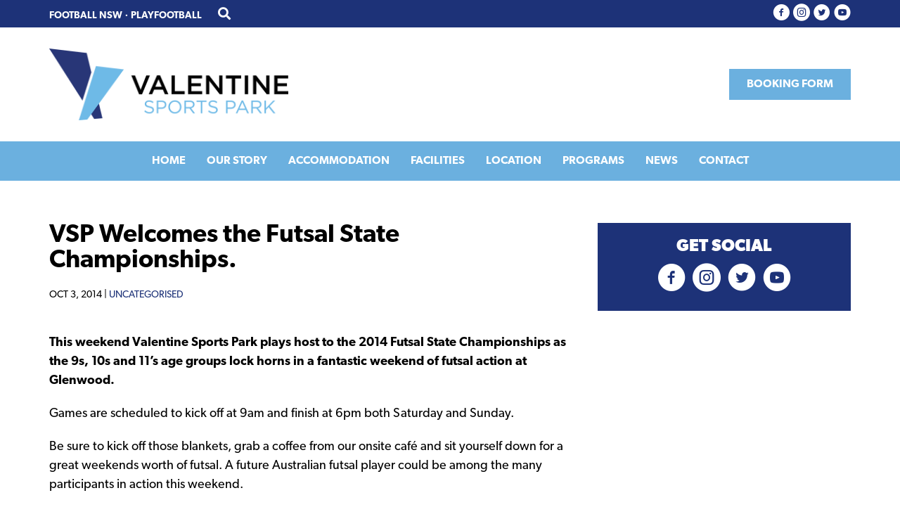

--- FILE ---
content_type: text/html; charset=UTF-8
request_url: https://valentinesportspark.com.au/2014/10/03/vsp-welcomes-futsal-state-championships/
body_size: 14336
content:
<!DOCTYPE html><html lang="en-US"><head > <script type="text/javascript">
/* <![CDATA[ */
var gform;gform||(document.addEventListener("gform_main_scripts_loaded",function(){gform.scriptsLoaded=!0}),document.addEventListener("gform/theme/scripts_loaded",function(){gform.themeScriptsLoaded=!0}),window.addEventListener("DOMContentLoaded",function(){gform.domLoaded=!0}),gform={domLoaded:!1,scriptsLoaded:!1,themeScriptsLoaded:!1,isFormEditor:()=>"function"==typeof InitializeEditor,callIfLoaded:function(o){return!(!gform.domLoaded||!gform.scriptsLoaded||!gform.themeScriptsLoaded&&!gform.isFormEditor()||(gform.isFormEditor()&&console.warn("The use of gform.initializeOnLoaded() is deprecated in the form editor context and will be removed in Gravity Forms 3.1."),o(),0))},initializeOnLoaded:function(o){gform.callIfLoaded(o)||(document.addEventListener("gform_main_scripts_loaded",()=>{gform.scriptsLoaded=!0,gform.callIfLoaded(o)}),document.addEventListener("gform/theme/scripts_loaded",()=>{gform.themeScriptsLoaded=!0,gform.callIfLoaded(o)}),window.addEventListener("DOMContentLoaded",()=>{gform.domLoaded=!0,gform.callIfLoaded(o)}))},hooks:{action:{},filter:{}},addAction:function(o,r,e,t){gform.addHook("action",o,r,e,t)},addFilter:function(o,r,e,t){gform.addHook("filter",o,r,e,t)},doAction:function(o){gform.doHook("action",o,arguments)},applyFilters:function(o){return gform.doHook("filter",o,arguments)},removeAction:function(o,r){gform.removeHook("action",o,r)},removeFilter:function(o,r,e){gform.removeHook("filter",o,r,e)},addHook:function(o,r,e,t,n){null==gform.hooks[o][r]&&(gform.hooks[o][r]=[]);var d=gform.hooks[o][r];null==n&&(n=r+"_"+d.length),gform.hooks[o][r].push({tag:n,callable:e,priority:t=null==t?10:t})},doHook:function(r,o,e){var t;if(e=Array.prototype.slice.call(e,1),null!=gform.hooks[r][o]&&((o=gform.hooks[r][o]).sort(function(o,r){return o.priority-r.priority}),o.forEach(function(o){"function"!=typeof(t=o.callable)&&(t=window[t]),"action"==r?t.apply(null,e):e[0]=t.apply(null,e)})),"filter"==r)return e[0]},removeHook:function(o,r,t,n){var e;null!=gform.hooks[o][r]&&(e=(e=gform.hooks[o][r]).filter(function(o,r,e){return!!(null!=n&&n!=o.tag||null!=t&&t!=o.priority)}),gform.hooks[o][r]=e)}});
/* ]]> */
</script>
<meta charset="UTF-8" /><meta name="viewport" content="width=device-width, initial-scale=1" /><meta name='robots' content='index, follow, max-image-preview:large, max-snippet:-1, max-video-preview:-1' /><link rel="stylesheet" href="https://use.typekit.net/txq5wlb.css"><link media="all" href="https://valentinesportspark.com.au/wp-content/cache/autoptimize/26/css/autoptimize_022ba6ba65dc8616f402598e075482aa.css" rel="stylesheet"><title>VSP Welcomes the Futsal State Championships. - Valentine Sports Park</title><link rel="canonical" href="https://valentinesportspark.com.au/2014/10/03/vsp-welcomes-futsal-state-championships/" /><meta property="og:locale" content="en_US" /><meta property="og:type" content="article" /><meta property="og:title" content="VSP Welcomes the Futsal State Championships. - Valentine Sports Park" /><meta property="og:description" content="This weekend Valentine Sports Park plays host to the 2014 Futsal State Championships as the 9s, 10s and 11’s age groups lock horns in a fantastic weekend of futsal action at Glenwood. Games are scheduled to kick off at 9am and finish at 6pm both Saturday and Sunday. Be sure to kick off those blankets, [&hellip;]" /><meta property="og:url" content="https://valentinesportspark.com.au/2014/10/03/vsp-welcomes-futsal-state-championships/" /><meta property="og:site_name" content="Valentine Sports Park" /><meta property="article:published_time" content="2014-10-03T00:45:46+00:00" /><meta name="author" content="Football NSW" /><meta name="twitter:card" content="summary_large_image" /><meta name="twitter:label1" content="Written by" /><meta name="twitter:data1" content="Football NSW" /><meta name="twitter:label2" content="Est. reading time" /><meta name="twitter:data2" content="1 minute" /> <script type="application/ld+json" class="yoast-schema-graph">{"@context":"https://schema.org","@graph":[{"@type":"WebPage","@id":"https://valentinesportspark.com.au/2014/10/03/vsp-welcomes-futsal-state-championships/","url":"https://valentinesportspark.com.au/2014/10/03/vsp-welcomes-futsal-state-championships/","name":"VSP Welcomes the Futsal State Championships. - Valentine Sports Park","isPartOf":{"@id":"https://valentinesportspark.com.au/#website"},"primaryImageOfPage":{"@id":"https://valentinesportspark.com.au/2014/10/03/vsp-welcomes-futsal-state-championships/#primaryimage"},"image":{"@id":"https://valentinesportspark.com.au/2014/10/03/vsp-welcomes-futsal-state-championships/#primaryimage"},"thumbnailUrl":"","datePublished":"2014-10-03T00:45:46+00:00","author":{"@id":"https://valentinesportspark.com.au/#/schema/person/488dda396be68b619dc1af1e04f98065"},"breadcrumb":{"@id":"https://valentinesportspark.com.au/2014/10/03/vsp-welcomes-futsal-state-championships/#breadcrumb"},"inLanguage":"en-US","potentialAction":[{"@type":"ReadAction","target":["https://valentinesportspark.com.au/2014/10/03/vsp-welcomes-futsal-state-championships/"]}]},{"@type":"ImageObject","inLanguage":"en-US","@id":"https://valentinesportspark.com.au/2014/10/03/vsp-welcomes-futsal-state-championships/#primaryimage","url":"","contentUrl":""},{"@type":"BreadcrumbList","@id":"https://valentinesportspark.com.au/2014/10/03/vsp-welcomes-futsal-state-championships/#breadcrumb","itemListElement":[{"@type":"ListItem","position":1,"name":"Home","item":"https://valentinesportspark.com.au/"},{"@type":"ListItem","position":2,"name":"News","item":"https://valentinesportspark.com.au/news/"},{"@type":"ListItem","position":3,"name":"VSP Welcomes the Futsal State Championships."}]},{"@type":"WebSite","@id":"https://valentinesportspark.com.au/#website","url":"https://valentinesportspark.com.au/","name":"Valentine Sports Park","description":"Supporting the beautiful game","potentialAction":[{"@type":"SearchAction","target":{"@type":"EntryPoint","urlTemplate":"https://valentinesportspark.com.au/?s={search_term_string}"},"query-input":{"@type":"PropertyValueSpecification","valueRequired":true,"valueName":"search_term_string"}}],"inLanguage":"en-US"},{"@type":"Person","@id":"https://valentinesportspark.com.au/#/schema/person/488dda396be68b619dc1af1e04f98065","name":"Football NSW","image":{"@type":"ImageObject","inLanguage":"en-US","@id":"https://valentinesportspark.com.au/#/schema/person/image/","url":"https://secure.gravatar.com/avatar/4502158b2da81e3a7f552872e2b40a62c0c2b7296dcdba378b429597c2bb87ab?s=96&d=mm&r=g","contentUrl":"https://secure.gravatar.com/avatar/4502158b2da81e3a7f552872e2b40a62c0c2b7296dcdba378b429597c2bb87ab?s=96&d=mm&r=g","caption":"Football NSW"},"sameAs":["https://footballnsw.com.au"],"url":"https://valentinesportspark.com.au/author/genericinstall/"}]}</script> <link rel="alternate" type="application/rss+xml" title="Valentine Sports Park &raquo; Feed" href="https://valentinesportspark.com.au/feed/" /><link rel="alternate" type="application/rss+xml" title="Valentine Sports Park &raquo; Comments Feed" href="https://valentinesportspark.com.au/comments/feed/" /><link rel="preload" href="https://valentinesportspark.com.au/wp-content/plugins/bb-plugin/fonts/fontawesome/5.15.4/webfonts/fa-regular-400.woff2" as="font" type="font/woff2" crossorigin="anonymous"><link rel="preload" href="https://valentinesportspark.com.au/wp-content/plugins/bb-plugin/fonts/fontawesome/5.15.4/webfonts/fa-solid-900.woff2" as="font" type="font/woff2" crossorigin="anonymous">  <script src="//www.googletagmanager.com/gtag/js?id=G-78FWKZVZ3N"  data-cfasync="false" data-wpfc-render="false" type="text/javascript" async></script> <script data-cfasync="false" data-wpfc-render="false" type="text/javascript">var mi_version = '8.7.0';
				var mi_track_user = true;
				var mi_no_track_reason = '';
				
								var disableStrs = [
										'ga-disable-G-78FWKZVZ3N',
															'ga-disable-UA-102834347-9',
									];

				/* Function to detect opted out users */
				function __gtagTrackerIsOptedOut() {
					for ( var index = 0; index < disableStrs.length; index++ ) {
						if ( document.cookie.indexOf( disableStrs[ index ] + '=true' ) > -1 ) {
							return true;
						}
					}

					return false;
				}

				/* Disable tracking if the opt-out cookie exists. */
				if ( __gtagTrackerIsOptedOut() ) {
					for ( var index = 0; index < disableStrs.length; index++ ) {
						window[ disableStrs[ index ] ] = true;
					}
				}

				/* Opt-out function */
				function __gtagTrackerOptout() {
					for ( var index = 0; index < disableStrs.length; index++ ) {
						document.cookie = disableStrs[ index ] + '=true; expires=Thu, 31 Dec 2099 23:59:59 UTC; path=/';
						window[ disableStrs[ index ] ] = true;
					}
				}

				if ( 'undefined' === typeof gaOptout ) {
					function gaOptout() {
						__gtagTrackerOptout();
					}
				}
								window.dataLayer = window.dataLayer || [];

				window.MonsterInsightsDualTracker = {
					helpers: {},
					trackers: {},
				};
				if ( mi_track_user ) {
					function __gtagDataLayer() {
						dataLayer.push( arguments );
					}

					function __gtagTracker( type, name, parameters ) {
						if (!parameters) {
							parameters = {};
						}

						if (parameters.send_to) {
							__gtagDataLayer.apply( null, arguments );
							return;
						}

						if ( type === 'event' ) {
															parameters.send_to = monsterinsights_frontend.v4_id;
								var hookName = name;
								if ( typeof parameters[ 'event_category' ] !== 'undefined' ) {
									hookName = parameters[ 'event_category' ] + ':' + name;
								}

								if ( typeof MonsterInsightsDualTracker.trackers[ hookName ] !== 'undefined' ) {
									MonsterInsightsDualTracker.trackers[ hookName ]( parameters );
								} else {
									__gtagDataLayer( 'event', name, parameters );
								}
							
															parameters.send_to = monsterinsights_frontend.ua;
								__gtagDataLayer( type, name, parameters );
													} else {
							__gtagDataLayer.apply( null, arguments );
						}
					}
					__gtagTracker( 'js', new Date() );
					__gtagTracker( 'set', {
						'developer_id.dZGIzZG' : true,
											} );
										__gtagTracker( 'config', 'G-78FWKZVZ3N', {"forceSSL":"true","link_attribution":"true"} );
															__gtagTracker( 'config', 'UA-102834347-9', {"forceSSL":"true","link_attribution":"true"} );
										window.gtag = __gtagTracker;											(function () {
							/* https://developers.google.com/analytics/devguides/collection/analyticsjs/ */
							/* ga and __gaTracker compatibility shim. */
							var noopfn = function () {
								return null;
							};
							var newtracker = function () {
								return new Tracker();
							};
							var Tracker = function () {
								return null;
							};
							var p = Tracker.prototype;
							p.get = noopfn;
							p.set = noopfn;
							p.send = function (){
								var args = Array.prototype.slice.call(arguments);
								args.unshift( 'send' );
								__gaTracker.apply(null, args);
							};
							var __gaTracker = function () {
								var len = arguments.length;
								if ( len === 0 ) {
									return;
								}
								var f = arguments[len - 1];
								if ( typeof f !== 'object' || f === null || typeof f.hitCallback !== 'function' ) {
									if ( 'send' === arguments[0] ) {
										var hitConverted, hitObject = false, action;
										if ( 'event' === arguments[1] ) {
											if ( 'undefined' !== typeof arguments[3] ) {
												hitObject = {
													'eventAction': arguments[3],
													'eventCategory': arguments[2],
													'eventLabel': arguments[4],
													'value': arguments[5] ? arguments[5] : 1,
												}
											}
										}
										if ( 'pageview' === arguments[1] ) {
											if ( 'undefined' !== typeof arguments[2] ) {
												hitObject = {
													'eventAction': 'page_view',
													'page_path' : arguments[2],
												}
											}
										}
										if ( typeof arguments[2] === 'object' ) {
											hitObject = arguments[2];
										}
										if ( typeof arguments[5] === 'object' ) {
											Object.assign( hitObject, arguments[5] );
										}
										if ( 'undefined' !== typeof arguments[1].hitType ) {
											hitObject = arguments[1];
											if ( 'pageview' === hitObject.hitType ) {
												hitObject.eventAction = 'page_view';
											}
										}
										if ( hitObject ) {
											action = 'timing' === arguments[1].hitType ? 'timing_complete' : hitObject.eventAction;
											hitConverted = mapArgs( hitObject );
											__gtagTracker( 'event', action, hitConverted );
										}
									}
									return;
								}

								function mapArgs( args ) {
									var arg, hit = {};
									var gaMap = {
										'eventCategory': 'event_category',
										'eventAction': 'event_action',
										'eventLabel': 'event_label',
										'eventValue': 'event_value',
										'nonInteraction': 'non_interaction',
										'timingCategory': 'event_category',
										'timingVar': 'name',
										'timingValue': 'value',
										'timingLabel': 'event_label',
										'page' : 'page_path',
										'location' : 'page_location',
										'title' : 'page_title',
									};
									for ( arg in args ) {
																				if ( ! ( ! args.hasOwnProperty(arg) || ! gaMap.hasOwnProperty(arg) ) ) {
											hit[gaMap[arg]] = args[arg];
										} else {
											hit[arg] = args[arg];
										}
									}
									return hit;
								}

								try {
									f.hitCallback();
								} catch ( ex ) {
								}
							};
							__gaTracker.create = newtracker;
							__gaTracker.getByName = newtracker;
							__gaTracker.getAll = function () {
								return [];
							};
							__gaTracker.remove = noopfn;
							__gaTracker.loaded = true;
							window['__gaTracker'] = __gaTracker;
						})();
									} else {
										console.log( "" );
					( function () {
							function __gtagTracker() {
								return null;
							}
							window['__gtagTracker'] = __gtagTracker;
							window['gtag'] = __gtagTracker;
					} )();
									}</script>  <script type="text/javascript">window._wpemojiSettings = {"baseUrl":"https:\/\/s.w.org\/images\/core\/emoji\/16.0.1\/72x72\/","ext":".png","svgUrl":"https:\/\/s.w.org\/images\/core\/emoji\/16.0.1\/svg\/","svgExt":".svg","source":{"concatemoji":"https:\/\/valentinesportspark.com.au\/wp-includes\/js\/wp-emoji-release.min.js?ver=6.8.3"}};
/*! This file is auto-generated */
!function(s,n){var o,i,e;function c(e){try{var t={supportTests:e,timestamp:(new Date).valueOf()};sessionStorage.setItem(o,JSON.stringify(t))}catch(e){}}function p(e,t,n){e.clearRect(0,0,e.canvas.width,e.canvas.height),e.fillText(t,0,0);var t=new Uint32Array(e.getImageData(0,0,e.canvas.width,e.canvas.height).data),a=(e.clearRect(0,0,e.canvas.width,e.canvas.height),e.fillText(n,0,0),new Uint32Array(e.getImageData(0,0,e.canvas.width,e.canvas.height).data));return t.every(function(e,t){return e===a[t]})}function u(e,t){e.clearRect(0,0,e.canvas.width,e.canvas.height),e.fillText(t,0,0);for(var n=e.getImageData(16,16,1,1),a=0;a<n.data.length;a++)if(0!==n.data[a])return!1;return!0}function f(e,t,n,a){switch(t){case"flag":return n(e,"\ud83c\udff3\ufe0f\u200d\u26a7\ufe0f","\ud83c\udff3\ufe0f\u200b\u26a7\ufe0f")?!1:!n(e,"\ud83c\udde8\ud83c\uddf6","\ud83c\udde8\u200b\ud83c\uddf6")&&!n(e,"\ud83c\udff4\udb40\udc67\udb40\udc62\udb40\udc65\udb40\udc6e\udb40\udc67\udb40\udc7f","\ud83c\udff4\u200b\udb40\udc67\u200b\udb40\udc62\u200b\udb40\udc65\u200b\udb40\udc6e\u200b\udb40\udc67\u200b\udb40\udc7f");case"emoji":return!a(e,"\ud83e\udedf")}return!1}function g(e,t,n,a){var r="undefined"!=typeof WorkerGlobalScope&&self instanceof WorkerGlobalScope?new OffscreenCanvas(300,150):s.createElement("canvas"),o=r.getContext("2d",{willReadFrequently:!0}),i=(o.textBaseline="top",o.font="600 32px Arial",{});return e.forEach(function(e){i[e]=t(o,e,n,a)}),i}function t(e){var t=s.createElement("script");t.src=e,t.defer=!0,s.head.appendChild(t)}"undefined"!=typeof Promise&&(o="wpEmojiSettingsSupports",i=["flag","emoji"],n.supports={everything:!0,everythingExceptFlag:!0},e=new Promise(function(e){s.addEventListener("DOMContentLoaded",e,{once:!0})}),new Promise(function(t){var n=function(){try{var e=JSON.parse(sessionStorage.getItem(o));if("object"==typeof e&&"number"==typeof e.timestamp&&(new Date).valueOf()<e.timestamp+604800&&"object"==typeof e.supportTests)return e.supportTests}catch(e){}return null}();if(!n){if("undefined"!=typeof Worker&&"undefined"!=typeof OffscreenCanvas&&"undefined"!=typeof URL&&URL.createObjectURL&&"undefined"!=typeof Blob)try{var e="postMessage("+g.toString()+"("+[JSON.stringify(i),f.toString(),p.toString(),u.toString()].join(",")+"));",a=new Blob([e],{type:"text/javascript"}),r=new Worker(URL.createObjectURL(a),{name:"wpTestEmojiSupports"});return void(r.onmessage=function(e){c(n=e.data),r.terminate(),t(n)})}catch(e){}c(n=g(i,f,p,u))}t(n)}).then(function(e){for(var t in e)n.supports[t]=e[t],n.supports.everything=n.supports.everything&&n.supports[t],"flag"!==t&&(n.supports.everythingExceptFlag=n.supports.everythingExceptFlag&&n.supports[t]);n.supports.everythingExceptFlag=n.supports.everythingExceptFlag&&!n.supports.flag,n.DOMReady=!1,n.readyCallback=function(){n.DOMReady=!0}}).then(function(){return e}).then(function(){var e;n.supports.everything||(n.readyCallback(),(e=n.source||{}).concatemoji?t(e.concatemoji):e.wpemoji&&e.twemoji&&(t(e.twemoji),t(e.wpemoji)))}))}((window,document),window._wpemojiSettings);</script> <link rel='stylesheet' id='dashicons-css' href='https://valentinesportspark.com.au/wp-includes/css/dashicons.min.css?ver=6.8.3' type='text/css' media='all' /> <script data-cfasync="false" data-wpfc-render="false" type="text/javascript" id='monsterinsights-frontend-script-js-extra'>var monsterinsights_frontend = {"js_events_tracking":"true","download_extensions":"doc,pdf,ppt,zip,xls,docx,pptx,xlsx","inbound_paths":"[{\"path\":\"\\\/go\\\/\",\"label\":\"affiliate\"},{\"path\":\"\\\/recommend\\\/\",\"label\":\"affiliate\"}]","home_url":"https:\/\/valentinesportspark.com.au","hash_tracking":"false","ua":"UA-102834347-9","v4_id":"G-78FWKZVZ3N"};</script> <script type="text/javascript" src="https://valentinesportspark.com.au/wp-includes/js/jquery/jquery.min.js?ver=3.7.1" id="jquery-core-js"></script> <script type="text/javascript" id="search-filter-plugin-build-js-extra">var SF_LDATA = {"ajax_url":"https:\/\/valentinesportspark.com.au\/wp-admin\/admin-ajax.php","home_url":"https:\/\/valentinesportspark.com.au\/","extensions":[]};</script> <link rel="https://api.w.org/" href="https://valentinesportspark.com.au/wp-json/" /><link rel="alternate" title="JSON" type="application/json" href="https://valentinesportspark.com.au/wp-json/wp/v2/posts/3646" /><link rel="EditURI" type="application/rsd+xml" title="RSD" href="https://valentinesportspark.com.au/xmlrpc.php?rsd" /><link rel='shortlink' href='https://valentinesportspark.com.au/?p=3646' /><link rel="alternate" title="oEmbed (JSON)" type="application/json+oembed" href="https://valentinesportspark.com.au/wp-json/oembed/1.0/embed?url=https%3A%2F%2Fvalentinesportspark.com.au%2F2014%2F10%2F03%2Fvsp-welcomes-futsal-state-championships%2F" /><link rel="alternate" title="oEmbed (XML)" type="text/xml+oembed" href="https://valentinesportspark.com.au/wp-json/oembed/1.0/embed?url=https%3A%2F%2Fvalentinesportspark.com.au%2F2014%2F10%2F03%2Fvsp-welcomes-futsal-state-championships%2F&#038;format=xml" /><link rel="icon" href="https://valentinesportspark.com.au/wp-content/uploads/sites/26/2019/09/cropped-football-nsw-favicon-512px-32x32.png" sizes="32x32" /><link rel="icon" href="https://valentinesportspark.com.au/wp-content/uploads/sites/26/2019/09/cropped-football-nsw-favicon-512px-192x192.png" sizes="192x192" /><link rel="apple-touch-icon" href="https://valentinesportspark.com.au/wp-content/uploads/sites/26/2019/09/cropped-football-nsw-favicon-512px-180x180.png" /><meta name="msapplication-TileImage" content="https://valentinesportspark.com.au/wp-content/uploads/sites/26/2019/09/cropped-football-nsw-favicon-512px-270x270.png" /></head><body class="wp-singular post-template-default single single-post postid-3646 single-format-standard wp-embed-responsive wp-theme-genesis wp-child-theme-fnsw-associations fl-builder-2-9-0-4 fl-themer-1-5-0-3 fl-theme-builder-header fl-theme-builder-header-header fl-theme-builder-footer fl-theme-builder-footer-footer fl-theme-builder-singular fl-theme-builder-singular-news-single header-full-width full-width-content genesis-breadcrumbs-hidden"><div class="site-container"><ul class="genesis-skip-link"><li><a href="#genesis-nav-primary" class="screen-reader-shortcut"> Skip to primary navigation</a></li><li><a href="#genesis-content" class="screen-reader-shortcut"> Skip to main content</a></li></ul><header class="fl-builder-content fl-builder-content-5 fl-builder-global-templates-locked" data-post-id="5" data-type="header" data-sticky="0" data-sticky-on="" data-sticky-breakpoint="medium" data-shrink="0" data-overlay="0" data-overlay-bg="transparent" data-shrink-image-height="50px" role="banner" itemscope="itemscope" itemtype="http://schema.org/WPHeader"><div class="fl-row fl-row-full-width fl-row-bg-none fl-node-5d367d5e442eb fl-row-default-height fl-row-align-center assn_prim_bg" data-node="5d367d5e442eb"><div class="fl-row-content-wrap"><div class="fl-row-content fl-row-fixed-width fl-node-content"><div class="fl-col-group fl-node-5d367d5e468b8 fl-col-group-equal-height fl-col-group-align-center" data-node="5d367d5e468b8"><div id="search-column" class="fl-col fl-node-5d367d5e46a3f fl-col-bg-color fl-col-small fl-col-has-cols" data-node="5d367d5e46a3f"><div class="fl-col-content fl-node-content"><div id="top-head-nav" class="fl-module fl-module-html fl-node-5d367eb8eb440" data-node="5d367eb8eb440"><div class="fl-module-content fl-node-content"><div class="fl-html"> <a  href="https://footballnsw.com.au" target="_blank" rel="nofollow">Football NSW</a> &middot; <a target="_blank" rel="nofollow" href="https://www.playfootball.com.au/#whereCanIPlay">PlayFootball</a> <button id="header-site-search" class="fas fa-search"></button></div></div></div><div class="fl-col-group fl-node-5d79e310860fa fl-col-group-nested" data-node="5d79e310860fa"><div class="fl-col fl-node-5d79e31086327 fl-col-bg-color" data-node="5d79e31086327"><div class="fl-col-content fl-node-content"><div id="header-search" class="fl-module fl-module-widget fl-node-5d79b951817bc header-search-objects" data-node="5d79b951817bc"><div class="fl-module-content fl-node-content"><div class="fl-widget"><div class="widget widget_search"><form class="search-form" method="get" action="https://valentinesportspark.com.au/" role="search"><label class="search-form-label screen-reader-text" for="searchform-1">Search this website</label><input class="search-form-input" type="search" name="s" id="searchform-1" placeholder="Search this website"><input class="search-form-submit" type="submit" value="Search"><meta content="https://valentinesportspark.com.au/?s={s}"></form></div></div></div></div></div></div><div class="fl-col fl-node-5d79e3108632c fl-col-bg-color fl-col-small fl-visible-desktop fl-visible-large fl-visible-medium" data-node="5d79e3108632c"><div class="fl-col-content fl-node-content"><div class="fl-module fl-module-icon fl-node-5d79e39fb5c7d header-search-objects" data-node="5d79e39fb5c7d"><div class="fl-module-content fl-node-content"><div class="fl-icon-wrap"> <span class="fl-icon"> <i class="ua-icon ua-icon-cross" aria-hidden="true"></i> </span></div></div></div></div></div></div></div></div><div class="fl-col fl-node-5d367d5e46a43 fl-col-bg-color fl-col-small" data-node="5d367d5e46a43"><div class="fl-col-content fl-node-content"><div id="social" class="fl-module fl-module-advanced-icon fl-node-5d367db488add" data-node="5d367db488add"><div class="fl-module-content fl-node-content"><div class="uabb-module-content adv-icon-wrap adv-icon-horizontal adv-icon-right"> <a class="adv-icon-link adv-icon-1" href="https://www.facebook.com/valentinesportspark" target="_blank" rel="noopener" aria-label="Visit our https://www.facebook.com/valentinesportspark"><div class="uabb-module-content uabb-imgicon-wrap"> <span class="uabb-icon-wrap"> <span class="uabb-icon"> <i class="ua-icon ua-icon-facebook-with-circle"></i> </span> </span></div></a><a class="adv-icon-link adv-icon-2" href="https://www.instagram.com/footballnsw/" target="_blank" rel="noopener" aria-label="Visit our https://www.instagram.com/footballnsw/"><div class="uabb-module-content uabb-imgicon-wrap"> <span class="uabb-icon-wrap"> <span class="uabb-icon"> <i class="ua-icon ua-icon-instagram-with-circle"></i> </span> </span></div></a><a class="adv-icon-link adv-icon-3" href="https://twitter.com/vsp_sportspark" target="_blank" rel="noopener" aria-label="Visit our https://twitter.com/vsp_sportspark"><div class="uabb-module-content uabb-imgicon-wrap"> <span class="uabb-icon-wrap"> <span class="uabb-icon"> <i class="ua-icon ua-icon-twitter-with-circle"></i> </span> </span></div></a><a class="adv-icon-link adv-icon-4" href="http://www.youtube.com/footballnsw" target="_blank" rel="noopener" aria-label="Visit our http://www.youtube.com/footballnsw"><div class="uabb-module-content uabb-imgicon-wrap"> <span class="uabb-icon-wrap"> <span class="uabb-icon"> <i class="ua-icon ua-icon-youtube-with-circle"></i> </span> </span></div></a></div></div></div></div></div></div></div></div></div><div class="fl-row fl-row-full-width fl-row-bg-none fl-node-5d36809bc9eb4 fl-row-default-height fl-row-align-center" data-node="5d36809bc9eb4"><div class="fl-row-content-wrap"><div class="fl-row-content fl-row-fixed-width fl-node-content"><div class="fl-col-group fl-node-5d36809bce26d fl-col-group-equal-height fl-col-group-align-center fl-col-group-custom-width" data-node="5d36809bce26d"><div class="fl-col fl-node-5d36809bce400 fl-col-bg-color fl-col-small fl-col-small-custom-width" data-node="5d36809bce400"><div class="fl-col-content fl-node-content"><div id="head-logo" class="fl-module fl-module-photo fl-node-5d3680de6e116" data-node="5d3680de6e116"><div class="fl-module-content fl-node-content"><div class="fl-photo fl-photo-align-left" itemscope itemtype="https://schema.org/ImageObject"><div class="fl-photo-content fl-photo-img-png"> <a href="/" target="_self" itemprop="url"> <img loading="lazy" decoding="async" class="fl-photo-img wp-image-61245 size-full" src="https://valentinesportspark.com.au/wp-content/uploads/sites/26/2021/01/valentine-sports-park-logo.png" alt="valentine-sports-park-logo" itemprop="image" height="210" width="700" title="valentine-sports-park-logo"  data-no-lazy="1" srcset="https://valentinesportspark.com.au/wp-content/uploads/sites/26/2021/01/valentine-sports-park-logo.png 700w, https://valentinesportspark.com.au/wp-content/uploads/sites/26/2021/01/valentine-sports-park-logo-300x90.png 300w" sizes="auto, (max-width: 700px) 100vw, 700px" /> </a></div></div></div></div></div></div><div class="fl-col fl-node-5d36809bce405 fl-col-bg-color fl-col-small-custom-width" data-node="5d36809bce405"><div class="fl-col-content fl-node-content"><div class="fl-module fl-module-uabb-button fl-node-60123386c4e93 no-border-radius" data-node="60123386c4e93"><div class="fl-module-content fl-node-content"><div class="uabb-module-content uabb-button-wrap uabb-creative-button-wrap uabb-button-width-auto uabb-creative-button-width-auto uabb-button-right uabb-creative-button-right uabb-button-reponsive-center uabb-creative-button-reponsive-center"> <a href="/booking-form/" title="Click Here" target="_self"  class="uabb-button  uabb-creative-button uabb-creative-flat-btn  uabb-none-btn  "  role="button" aria-label="Booking form"> <span class="uabb-button-text uabb-creative-button-text">Booking form</span> </a></div></div></div></div></div></div></div></div></div><div class="fl-row fl-row-full-width fl-row-bg-color fl-node-5d368a4ad2adf fl-row-default-height fl-row-align-center assn_prim_bg" data-node="5d368a4ad2adf"><div class="fl-row-content-wrap"><div class="fl-row-content fl-row-fixed-width fl-node-content"><div class="fl-col-group fl-node-5d368a6ac3d4e" data-node="5d368a6ac3d4e"><div class="fl-col fl-node-5d368a6ac3f17 fl-col-bg-color" data-node="5d368a6ac3f17"><div class="fl-col-content fl-node-content"><div id="main-nav" class="fl-module fl-module-uabb-advanced-menu fl-node-5d368a6ac3c59" data-node="5d368a6ac3c59"><div class="fl-module-content fl-node-content"><div class="uabb-creative-menu
 uabb-creative-menu-accordion-collapse	uabb-menu-default"><div class="uabb-creative-menu-mobile-toggle-container"><div class="uabb-creative-menu-mobile-toggle hamburger-label" tabindex="0"><div class="uabb-svg-container"><svg title="uabb-menu-toggle" version="1.1" class="hamburger-menu" xmlns="https://www.w3.org/2000/svg" xmlns:xlink="https://www.w3.org/1999/xlink" viewBox="0 0 50 50"> <rect class="uabb-hamburger-menu-top" width="50" height="10"/> <rect class="uabb-hamburger-menu-middle" y="20" width="50" height="10"/> <rect class="uabb-hamburger-menu-bottom" y="40" width="50" height="10"/> </svg></div><span class="uabb-creative-menu-mobile-toggle-label">MENU</span></div></div><div class="uabb-clear"></div><ul id="menu-main-nav" class="menu uabb-creative-menu-horizontal uabb-toggle-none"><li id="menu-item-61214" class="menu-item menu-item-type-custom menu-item-object-custom uabb-creative-menu uabb-cm-style"><a href="/"><span class="menu-item-text">Home</span></a></li><li id="menu-item-61244" class="menu-item menu-item-type-post_type menu-item-object-page menu-item-has-children uabb-has-submenu uabb-creative-menu uabb-cm-style" aria-haspopup="true"><div class="uabb-has-submenu-container"><a href="https://valentinesportspark.com.au/our-story/"><span class="menu-item-text">Our Story<span class="uabb-menu-toggle"></span></span></a></div><ul class="sub-menu"><li id="menu-item-61229" class="menu-item menu-item-type-post_type menu-item-object-page uabb-creative-menu uabb-cm-style"><a href="https://valentinesportspark.com.au/about-us/"><span class="menu-item-text">About Us</span></a></li><li id="menu-item-61230" class="menu-item menu-item-type-post_type menu-item-object-page uabb-creative-menu uabb-cm-style"><a href="https://valentinesportspark.com.au/testimonials/"><span class="menu-item-text">Testimonials</span></a></li></ul></li><li id="menu-item-61306" class="menu-item menu-item-type-post_type menu-item-object-page uabb-creative-menu uabb-cm-style"><a href="https://valentinesportspark.com.au/accommodation/"><span class="menu-item-text">Accommodation</span></a></li><li id="menu-item-61234" class="menu-item menu-item-type-post_type menu-item-object-page menu-item-has-children uabb-has-submenu uabb-creative-menu uabb-cm-style" aria-haspopup="true"><div class="uabb-has-submenu-container"><a href="https://valentinesportspark.com.au/facilities/"><span class="menu-item-text">Facilities<span class="uabb-menu-toggle"></span></span></a></div><ul class="sub-menu"><li id="menu-item-61241" class="menu-item menu-item-type-post_type menu-item-object-page uabb-creative-menu uabb-cm-style"><a href="https://valentinesportspark.com.au/events/"><span class="menu-item-text">Conferences &#038; Events</span></a></li><li id="menu-item-61487" class="menu-item menu-item-type-custom menu-item-object-custom uabb-creative-menu uabb-cm-style"><a target="_blank"rel="noopener" href="https://durkscafe.com.au/places/valentine-sports-park-glenwood"><span class="menu-item-text">Café</span></a></li><li id="menu-item-61309" class="menu-item menu-item-type-custom menu-item-object-custom uabb-creative-menu uabb-cm-style"><a target="_blank"rel="noopener" href="https://advantageaquatics.com.au/"><span class="menu-item-text">Swimming Pool</span></a></li><li id="menu-item-61488" class="menu-item menu-item-type-custom menu-item-object-custom uabb-creative-menu uabb-cm-style"><a target="_blank"rel="noopener" href="https://optimisesportsphysio.com.au/"><span class="menu-item-text">Physiotherapy</span></a></li><li id="menu-item-61489" class="menu-item menu-item-type-custom menu-item-object-custom uabb-creative-menu uabb-cm-style"><a target="_blank"rel="noopener" href="https://www.iscaustralia.edu.au/"><span class="menu-item-text">Tertiary Education Campus</span></a></li></ul></li><li id="menu-item-61302" class="menu-item menu-item-type-post_type menu-item-object-page menu-item-has-children uabb-has-submenu uabb-creative-menu uabb-cm-style" aria-haspopup="true"><div class="uabb-has-submenu-container"><a href="https://valentinesportspark.com.au/location-2/"><span class="menu-item-text">Location<span class="uabb-menu-toggle"></span></span></a></div><ul class="sub-menu"><li id="menu-item-61311" class="menu-item menu-item-type-post_type menu-item-object-page uabb-creative-menu uabb-cm-style"><a href="https://valentinesportspark.com.au/site-map/"><span class="menu-item-text">Site Map</span></a></li></ul></li><li id="menu-item-61565" class="menu-item menu-item-type-post_type menu-item-object-page menu-item-has-children uabb-has-submenu uabb-creative-menu uabb-cm-style" aria-haspopup="true"><div class="uabb-has-submenu-container"><a href="https://valentinesportspark.com.au/participation-programs/"><span class="menu-item-text">Programs<span class="uabb-menu-toggle"></span></span></a></div><ul class="sub-menu"><li id="menu-item-61566" class="menu-item menu-item-type-post_type menu-item-object-page uabb-creative-menu uabb-cm-style"><a href="https://valentinesportspark.com.au/corporate-kick-off/"><span class="menu-item-text">Corporate Kick-Off</span></a></li><li id="menu-item-61567" class="menu-item menu-item-type-post_type menu-item-object-page uabb-creative-menu uabb-cm-style"><a href="https://valentinesportspark.com.au/participation-programs/miniroos/"><span class="menu-item-text">MiniRoos</span></a></li></ul></li><li id="menu-item-92" class="menu-item menu-item-type-post_type menu-item-object-page current_page_parent uabb-creative-menu uabb-cm-style"><a href="https://valentinesportspark.com.au/news/"><span class="menu-item-text">News</span></a></li><li id="menu-item-61270" class="menu-item menu-item-type-custom menu-item-object-custom uabb-creative-menu uabb-cm-style"><a href="#footer"><span class="menu-item-text">Contact</span></a></li></ul></div><div class="uabb-creative-menu-mobile-toggle-container"><div class="uabb-creative-menu-mobile-toggle hamburger-label" tabindex="0"><div class="uabb-svg-container"><svg title="uabb-menu-toggle" version="1.1" class="hamburger-menu" xmlns="https://www.w3.org/2000/svg" xmlns:xlink="https://www.w3.org/1999/xlink" viewBox="0 0 50 50"> <rect class="uabb-hamburger-menu-top" width="50" height="10"/> <rect class="uabb-hamburger-menu-middle" y="20" width="50" height="10"/> <rect class="uabb-hamburger-menu-bottom" y="40" width="50" height="10"/> </svg></div><span class="uabb-creative-menu-mobile-toggle-label">MENU</span></div></div><div class="uabb-creative-menu
 uabb-creative-menu-accordion-collapse			full-screen"><div class="uabb-clear"></div><div class="uabb-menu-overlay uabb-overlay-fade"><div class="uabb-menu-close-btn"></div><ul id="menu-main-nav-1" class="menu uabb-creative-menu-horizontal uabb-toggle-none"><li id="menu-item-61214" class="menu-item menu-item-type-custom menu-item-object-custom uabb-creative-menu uabb-cm-style"><a href="/"><span class="menu-item-text">Home</span></a></li><li id="menu-item-61244" class="menu-item menu-item-type-post_type menu-item-object-page menu-item-has-children uabb-has-submenu uabb-creative-menu uabb-cm-style" aria-haspopup="true"><div class="uabb-has-submenu-container"><a href="https://valentinesportspark.com.au/our-story/"><span class="menu-item-text">Our Story<span class="uabb-menu-toggle"></span></span></a></div><ul class="sub-menu"><li id="menu-item-61229" class="menu-item menu-item-type-post_type menu-item-object-page uabb-creative-menu uabb-cm-style"><a href="https://valentinesportspark.com.au/about-us/"><span class="menu-item-text">About Us</span></a></li><li id="menu-item-61230" class="menu-item menu-item-type-post_type menu-item-object-page uabb-creative-menu uabb-cm-style"><a href="https://valentinesportspark.com.au/testimonials/"><span class="menu-item-text">Testimonials</span></a></li></ul></li><li id="menu-item-61306" class="menu-item menu-item-type-post_type menu-item-object-page uabb-creative-menu uabb-cm-style"><a href="https://valentinesportspark.com.au/accommodation/"><span class="menu-item-text">Accommodation</span></a></li><li id="menu-item-61234" class="menu-item menu-item-type-post_type menu-item-object-page menu-item-has-children uabb-has-submenu uabb-creative-menu uabb-cm-style" aria-haspopup="true"><div class="uabb-has-submenu-container"><a href="https://valentinesportspark.com.au/facilities/"><span class="menu-item-text">Facilities<span class="uabb-menu-toggle"></span></span></a></div><ul class="sub-menu"><li id="menu-item-61241" class="menu-item menu-item-type-post_type menu-item-object-page uabb-creative-menu uabb-cm-style"><a href="https://valentinesportspark.com.au/events/"><span class="menu-item-text">Conferences &#038; Events</span></a></li><li id="menu-item-61487" class="menu-item menu-item-type-custom menu-item-object-custom uabb-creative-menu uabb-cm-style"><a target="_blank"rel="noopener" href="https://durkscafe.com.au/places/valentine-sports-park-glenwood"><span class="menu-item-text">Café</span></a></li><li id="menu-item-61309" class="menu-item menu-item-type-custom menu-item-object-custom uabb-creative-menu uabb-cm-style"><a target="_blank"rel="noopener" href="https://advantageaquatics.com.au/"><span class="menu-item-text">Swimming Pool</span></a></li><li id="menu-item-61488" class="menu-item menu-item-type-custom menu-item-object-custom uabb-creative-menu uabb-cm-style"><a target="_blank"rel="noopener" href="https://optimisesportsphysio.com.au/"><span class="menu-item-text">Physiotherapy</span></a></li><li id="menu-item-61489" class="menu-item menu-item-type-custom menu-item-object-custom uabb-creative-menu uabb-cm-style"><a target="_blank"rel="noopener" href="https://www.iscaustralia.edu.au/"><span class="menu-item-text">Tertiary Education Campus</span></a></li></ul></li><li id="menu-item-61302" class="menu-item menu-item-type-post_type menu-item-object-page menu-item-has-children uabb-has-submenu uabb-creative-menu uabb-cm-style" aria-haspopup="true"><div class="uabb-has-submenu-container"><a href="https://valentinesportspark.com.au/location-2/"><span class="menu-item-text">Location<span class="uabb-menu-toggle"></span></span></a></div><ul class="sub-menu"><li id="menu-item-61311" class="menu-item menu-item-type-post_type menu-item-object-page uabb-creative-menu uabb-cm-style"><a href="https://valentinesportspark.com.au/site-map/"><span class="menu-item-text">Site Map</span></a></li></ul></li><li id="menu-item-61565" class="menu-item menu-item-type-post_type menu-item-object-page menu-item-has-children uabb-has-submenu uabb-creative-menu uabb-cm-style" aria-haspopup="true"><div class="uabb-has-submenu-container"><a href="https://valentinesportspark.com.au/participation-programs/"><span class="menu-item-text">Programs<span class="uabb-menu-toggle"></span></span></a></div><ul class="sub-menu"><li id="menu-item-61566" class="menu-item menu-item-type-post_type menu-item-object-page uabb-creative-menu uabb-cm-style"><a href="https://valentinesportspark.com.au/corporate-kick-off/"><span class="menu-item-text">Corporate Kick-Off</span></a></li><li id="menu-item-61567" class="menu-item menu-item-type-post_type menu-item-object-page uabb-creative-menu uabb-cm-style"><a href="https://valentinesportspark.com.au/participation-programs/miniroos/"><span class="menu-item-text">MiniRoos</span></a></li></ul></li><li id="menu-item-92" class="menu-item menu-item-type-post_type menu-item-object-page current_page_parent uabb-creative-menu uabb-cm-style"><a href="https://valentinesportspark.com.au/news/"><span class="menu-item-text">News</span></a></li><li id="menu-item-61270" class="menu-item menu-item-type-custom menu-item-object-custom uabb-creative-menu uabb-cm-style"><a href="#footer"><span class="menu-item-text">Contact</span></a></li></ul></div></div></div></div></div></div></div></div></div></div></header><div class="uabb-js-breakpoint" style="display: none;"></div><div class="site-inner"><div class="fl-builder-content fl-builder-content-94 fl-builder-global-templates-locked" data-post-id="94"><div id="feat-posts" class="fl-row fl-row-full-width fl-row-bg-none fl-node-5d5b58338ecd4 fl-row-default-height fl-row-align-center" data-node="5d5b58338ecd4"><div class="fl-row-content-wrap"><div class="fl-row-content fl-row-fixed-width fl-node-content"><div class="fl-col-group fl-node-5d5b58338ecb2 fl-col-group-equal-height fl-col-group-align-top" data-node="5d5b58338ecb2"><div class="fl-col fl-node-5d5b58338ecb8 fl-col-bg-color" data-node="5d5b58338ecb8"><div class="fl-col-content fl-node-content"><div class="fl-module fl-module-heading fl-node-5d5b58338ecd3" data-node="5d5b58338ecd3"><div class="fl-module-content fl-node-content"><h1 class="fl-heading"> <span class="fl-heading-text">VSP Welcomes the Futsal State Championships.</span></h1></div></div><div id="meta-data" class="fl-module fl-module-html fl-node-5d5b59002e4fe uabb-cat-links" data-node="5d5b59002e4fe"><div class="fl-module-content fl-node-content"><div class="fl-html"> Oct 3, 2014 | <a href="https://valentinesportspark.com.au/category/uncategorised/" rel="tag" class="uncategorised">Uncategorised</a></div></div></div><div class="fl-module fl-module-photo fl-node-5d5b58c0c9d50" data-node="5d5b58c0c9d50"><div class="fl-module-content fl-node-content"><div class="fl-photo fl-photo-align-center" itemscope itemtype="https://schema.org/ImageObject"><div class="fl-photo-content fl-photo-img-png"> <img decoding="async" class="fl-photo-img" src="https://valentinesportspark.com.au/wp-content/plugins/bb-plugin/img/pixel.png" alt="" itemprop="image"  /></div></div></div></div><div class="fl-module fl-module-fl-post-content fl-node-5d5b59b6d5d1f" data-node="5d5b59b6d5d1f"><div class="fl-module-content fl-node-content"><p><strong>This weekend Valentine Sports Park plays host to the 2014 Futsal State Championships as the 9s, 10s and 11’s age groups lock horns in a fantastic weekend of futsal action at Glenwood.</strong></p><p>Games are scheduled to kick off at 9am and finish at 6pm both Saturday and Sunday.</p><p>Be sure to kick off those blankets, grab a coffee from our onsite café and sit yourself down for a great weekends worth of futsal. A future Australian futsal player could be among the many participants in action this weekend.</p><p>FNSW prides itself for its evolvement in the development and promotion of grassroots football and aims to ensure that the kids of the future are equipped with the resources and facilities to excel in their football journey. The Futsal Centre has only been open a few short months and what better way to check out our renovated facilities and witness our vision of the future in motion.</p><p>For all in attendance, please remember that Valentine Sports Park is still a construction site and we ask that you at all times stay out of construction zones marked fences.</p><p>Traffic in and around Valentine Sports Park may be heavy so please take appropriate precautions.</p><p>We ask guests to obey all signage and to follow the directions of Football NSW staff.</p><p>Spectating guests observing the futsal action are to remain in the grandstand area and or our café. Upstairs areas are strictly for authorised personnel only.</p><p>The expectation of all guests is to treat the facility with utmost respect at all times. Food and drink is allowed within the indoor centre under the consensus that rubbish is disposed of appropriately.</p><p>Above all, VSP management wish you well for the tournament and hope you enjoy the services and facilities we have to offer.</p></div></div><div class="fl-module fl-module-advanced-separator fl-node-5d5b5a8d7ca5b" data-node="5d5b5a8d7ca5b"><div class="fl-module-content fl-node-content"><div class="uabb-module-content uabb-separator-parent"><div class="uabb-separator"></div></div></div></div><div id="post-nav" class="fl-module fl-module-fl-post-navigation fl-node-5d5b57e2e8f8d" data-node="5d5b57e2e8f8d"><div class="fl-module-content fl-node-content"><nav class="navigation post-navigation" aria-label="Posts"><h2 class="screen-reader-text">Posts navigation</h2><div class="nav-links"><div class="nav-previous"><a href="https://valentinesportspark.com.au/2014/09/26/majicians-cup-valentine-saturday/" rel="prev">&larr; Majicians Cup at Valentine on Saturday</a></div><div class="nav-next"><a href="https://valentinesportspark.com.au/2015/01/29/matildas-light-valentine-sports-park/" rel="next">Matildas light up Valentine Sports Park &rarr;</a></div></div></nav></div></div></div></div><div id="home-col" class="fl-col fl-node-5d5b583fad488 fl-col-bg-color fl-col-small fl-col-has-cols" data-node="5d5b583fad488"><div class="fl-col-content fl-node-content"><div class="fl-col-group fl-node-5d5b4f50ea851 fl-col-group-nested" data-node="5d5b4f50ea851"></div><div class="fl-col-group fl-node-5d5b4f50ea853 fl-col-group-nested" data-node="5d5b4f50ea853"></div><div class="fl-col-group fl-node-5d5b4f50ea850 fl-col-group-nested" data-node="5d5b4f50ea850"><div id="socials" class="fl-col fl-node-5d5b4f50ea854 fl-col-bg-none" data-node="5d5b4f50ea854"><div class="fl-col-content fl-node-content"><div class="fl-module fl-module-heading fl-node-5d5b4f50ea858" data-node="5d5b4f50ea858"><div class="fl-module-content fl-node-content"><h3 class="fl-heading"> <span class="fl-heading-text">Get social</span></h3></div></div><div id="social" class="fl-module fl-module-advanced-icon fl-node-5d5b4f50ea856" data-node="5d5b4f50ea856"><div class="fl-module-content fl-node-content"><div class="uabb-module-content adv-icon-wrap adv-icon-horizontal adv-icon-center"> <a class="adv-icon-link adv-icon-1" href="https://www.facebook.com/valentinesportspark" target="_blank" rel="noopener" aria-label="Visit our https://www.facebook.com/valentinesportspark"><div class="uabb-module-content uabb-imgicon-wrap"> <span class="uabb-icon-wrap"> <span class="uabb-icon"> <i class="ua-icon ua-icon-facebook-with-circle"></i> </span> </span></div></a><a class="adv-icon-link adv-icon-2" href="https://www.instagram.com/footballnsw/" target="_blank" rel="noopener" aria-label="Visit our https://www.instagram.com/footballnsw/"><div class="uabb-module-content uabb-imgicon-wrap"> <span class="uabb-icon-wrap"> <span class="uabb-icon"> <i class="ua-icon ua-icon-instagram-with-circle"></i> </span> </span></div></a><a class="adv-icon-link adv-icon-3" href="https://twitter.com/vsp_sportspark" target="_blank" rel="noopener" aria-label="Visit our https://twitter.com/vsp_sportspark"><div class="uabb-module-content uabb-imgicon-wrap"> <span class="uabb-icon-wrap"> <span class="uabb-icon"> <i class="ua-icon ua-icon-twitter-with-circle"></i> </span> </span></div></a><a class="adv-icon-link adv-icon-4" href="http://www.youtube.com/footballnsw" target="_blank" rel="noopener" aria-label="Visit our http://www.youtube.com/footballnsw"><div class="uabb-module-content uabb-imgicon-wrap"> <span class="uabb-icon-wrap"> <span class="uabb-icon"> <i class="ua-icon ua-icon-youtube-with-circle"></i> </span> </span></div></a></div></div></div></div></div></div></div></div></div></div></div></div></div><div class="uabb-js-breakpoint" style="display: none;"></div></div><footer class="fl-builder-content fl-builder-content-9 fl-builder-global-templates-locked" data-post-id="9" data-type="footer" itemscope="itemscope" itemtype="http://schema.org/WPFooter"><div id="footer" class="fl-row fl-row-full-width fl-row-bg-color fl-node-5d3683dac0f65 fl-row-default-height fl-row-align-center" data-node="5d3683dac0f65"><div class="fl-row-content-wrap"><div class="fl-row-content fl-row-fixed-width fl-node-content"><div class="fl-col-group fl-node-5d3683dac0f66 fl-col-group-equal-height fl-col-group-align-top" data-node="5d3683dac0f66"><div class="fl-col fl-node-5d3683dac0f69 fl-col-bg-color fl-col-small" data-node="5d3683dac0f69"><div class="fl-col-content fl-node-content"><div class="fl-module fl-module-heading fl-node-5d3683dac0f75" data-node="5d3683dac0f75"><div class="fl-module-content fl-node-content"><h4 class="fl-heading"> <span class="fl-heading-text">Contact details</span></h4></div></div><div class="fl-module fl-module-info-list fl-node-5d368889d9949" data-node="5d368889d9949"><div class="fl-module-content fl-node-content"><div class="uabb-module-content uabb-info-list"><ul class="uabb-info-list-wrapper uabb-info-list-left"><li class="uabb-info-list-item info-list-item-dynamic0"><a href="tel:+610288144400" class="uabb-info-list-link" target="_self"  aria-label="Go to tel:+610288144400"><div class="uabb-info-list-content-wrapper fl-clearfix uabb-info-list-left"><div class="uabb-info-list-icon info-list-icon-dynamic0"><div class="uabb-module-content uabb-imgicon-wrap"> <span class="uabb-icon-wrap"> <span class="uabb-icon"> <i class="fas fa-phone"></i> </span> </span></div></div><div class="uabb-info-list-content uabb-info-list-left info-list-content-dynamic0"><h3 class="uabb-info-list-title"></h3 ><div class="uabb-info-list-description uabb-text-editor info-list-description-dynamic0"><p>0288144400</p></div></div></div></a><div class="uabb-info-list-connector-top uabb-info-list-left"></div><div class="uabb-info-list-connector uabb-info-list-left"></div></li><li class="uabb-info-list-item info-list-item-dynamic1"><a href="https://goo.gl/maps/ceeqGd36Jv5qWmaE6" class="uabb-info-list-link" target="_blank" rel="noopener" aria-label="Go to https://goo.gl/maps/ceeqGd36Jv5qWmaE6"><div class="uabb-info-list-content-wrapper fl-clearfix uabb-info-list-left"><div class="uabb-info-list-icon info-list-icon-dynamic1"><div class="uabb-module-content uabb-imgicon-wrap"> <span class="uabb-icon-wrap"> <span class="uabb-icon"> <i class="fas fa-map-marker-alt"></i> </span> </span></div></div><div class="uabb-info-list-content uabb-info-list-left info-list-content-dynamic1"><h3 class="uabb-info-list-title"></h3 ><div class="uabb-info-list-description uabb-text-editor info-list-description-dynamic1"><p>Valentine Sports Park, 235 – 257 Meurants Lane, Glenwood NSW 2768</p></div></div></div></a><div class="uabb-info-list-connector-top uabb-info-list-left"></div><div class="uabb-info-list-connector uabb-info-list-left"></div></li><li class="uabb-info-list-item info-list-item-dynamic2"><div class="uabb-info-list-content-wrapper fl-clearfix uabb-info-list-left"><div class="uabb-info-list-icon info-list-icon-dynamic2"><div class="uabb-module-content uabb-imgicon-wrap"> <span class="uabb-icon-wrap"> <span class="uabb-icon"> <i class="fas fa-map-marker-alt"></i> </span> </span></div></div><div class="uabb-info-list-content uabb-info-list-left info-list-content-dynamic2"><h3 class="uabb-info-list-title"></h3 ><div class="uabb-info-list-description uabb-text-editor info-list-description-dynamic2"><p>PO Box 6146,<br /> Baulkham Hills BC NSW 2153</p></div></div></div><div class="uabb-info-list-connector-top uabb-info-list-left"></div><div class="uabb-info-list-connector uabb-info-list-left"></div></li><li class="uabb-info-list-item info-list-item-dynamic3"><a href="mailto:reception@footballnsw.com.au" class="uabb-info-list-link" target="_self"  aria-label="Go to mailto:reception@footballnsw.com.au"><div class="uabb-info-list-content-wrapper fl-clearfix uabb-info-list-left"><div class="uabb-info-list-icon info-list-icon-dynamic3"><div class="uabb-module-content uabb-imgicon-wrap"> <span class="uabb-icon-wrap"> <span class="uabb-icon"> <i class="dashicons dashicons-before dashicons-email"></i> </span> </span></div></div><div class="uabb-info-list-content uabb-info-list-left info-list-content-dynamic3"><h3 class="uabb-info-list-title"></h3 ><div class="uabb-info-list-description uabb-text-editor info-list-description-dynamic3"><p>reception@footballnsw.com.au</p></div></div></div></a><div class="uabb-info-list-connector-top uabb-info-list-left"></div><div class="uabb-info-list-connector uabb-info-list-left"></div></li><li class="uabb-info-list-item info-list-item-dynamic4"><div class="uabb-info-list-content-wrapper fl-clearfix uabb-info-list-left"><div class="uabb-info-list-icon info-list-icon-dynamic4"><div class="uabb-module-content uabb-imgicon-wrap"> <span class="uabb-icon-wrap"> <span class="uabb-icon"> <i class="ua-icon ua-icon-clock2"></i> </span> </span></div></div><div class="uabb-info-list-content uabb-info-list-left info-list-content-dynamic4"><h3 class="uabb-info-list-title"></h3 ><div class="uabb-info-list-description uabb-text-editor info-list-description-dynamic4"><p>Mon - Fri: 9am - 5pm</p></div></div></div><div class="uabb-info-list-connector-top uabb-info-list-left"></div><div class="uabb-info-list-connector uabb-info-list-left"></div></li></ul></div></div></div></div></div><div class="fl-col fl-node-5d3683dac0f68 fl-col-bg-color fl-col-small" data-node="5d3683dac0f68"><div class="fl-col-content fl-node-content"><div class="fl-module fl-module-heading fl-node-5d3683dac0f70" data-node="5d3683dac0f70"><div class="fl-module-content fl-node-content"><h4 class="fl-heading"> <span class="fl-heading-text">Our Story</span></h4></div></div><div class="fl-module fl-module-uabb-advanced-menu fl-node-5d36857c07031" data-node="5d36857c07031"><div class="fl-module-content fl-node-content"><div class="uabb-creative-menu
 uabb-creative-menu-accordion-collapse	uabb-menu-default"><div class="uabb-clear"></div><ul id="menu-footer-links-1" class="menu uabb-creative-menu-vertical uabb-toggle-none"><li id="menu-item-61248" class="menu-item menu-item-type-post_type menu-item-object-page uabb-creative-menu uabb-cm-style"><a href="https://valentinesportspark.com.au/about-us/"><span class="menu-item-text">About Us</span></a></li><li id="menu-item-61249" class="menu-item menu-item-type-post_type menu-item-object-page uabb-creative-menu uabb-cm-style"><a href="https://valentinesportspark.com.au/testimonials/"><span class="menu-item-text">Testimonials</span></a></li><li id="menu-item-61357" class="menu-item menu-item-type-post_type menu-item-object-page uabb-creative-menu uabb-cm-style"><a href="https://valentinesportspark.com.au/conditions-of-entry/"><span class="menu-item-text">Conditions of Entry</span></a></li><li id="menu-item-61377" class="menu-item menu-item-type-custom menu-item-object-custom uabb-creative-menu uabb-cm-style"><a href="https://footballnsw.com.au/valentine-sports-park-contractor-induction-sign-in/"><span class="menu-item-text">Contractor Induction</span></a></li><li id="menu-item-61378" class="menu-item menu-item-type-custom menu-item-object-custom uabb-creative-menu uabb-cm-style"><a href="https://footballnsw.com.au/valentine-sports-park-incident-report-2/"><span class="menu-item-text">Incident Report</span></a></li></ul></div></div></div></div></div><div class="fl-col fl-node-5d3683dac0f67 fl-col-bg-color fl-col-small" data-node="5d3683dac0f67"><div class="fl-col-content fl-node-content"><div class="fl-module fl-module-heading fl-node-5d3683dac0f74" data-node="5d3683dac0f74"><div class="fl-module-content fl-node-content"><h4 class="fl-heading"> <span class="fl-heading-text">Facilities</span></h4></div></div><div class="fl-module fl-module-uabb-advanced-menu fl-node-5d3685e20f0cb" data-node="5d3685e20f0cb"><div class="fl-module-content fl-node-content"><div class="uabb-creative-menu
 uabb-creative-menu-accordion-collapse	uabb-menu-default"><div class="uabb-clear"></div><ul id="menu-footer-links-2" class="menu uabb-creative-menu-vertical uabb-toggle-none"><li id="menu-item-61250" class="menu-item menu-item-type-post_type menu-item-object-page uabb-creative-menu uabb-cm-style"><a href="https://valentinesportspark.com.au/accommodation/"><span class="menu-item-text">Accommodation</span></a></li><li id="menu-item-61251" class="menu-item menu-item-type-post_type menu-item-object-page uabb-creative-menu uabb-cm-style"><a href="https://valentinesportspark.com.au/facilities/"><span class="menu-item-text">Facilities</span></a></li><li id="menu-item-61253" class="menu-item menu-item-type-post_type menu-item-object-page uabb-creative-menu uabb-cm-style"><a href="https://valentinesportspark.com.au/events/"><span class="menu-item-text">Conferences &amp; Events</span></a></li><li id="menu-item-61254" class="menu-item menu-item-type-post_type menu-item-object-page uabb-creative-menu uabb-cm-style"><a href="https://valentinesportspark.com.au/field-court-hire/"><span class="menu-item-text">Field &amp; Court Hire</span></a></li><li id="menu-item-61252" class="menu-item menu-item-type-post_type menu-item-object-page uabb-creative-menu uabb-cm-style"><a href="https://valentinesportspark.com.au/downloads/"><span class="menu-item-text">Downloads</span></a></li></ul></div></div></div></div></div><div class="fl-col fl-node-5d3fd92a77789 fl-col-bg-color fl-col-small" data-node="5d3fd92a77789"><div class="fl-col-content fl-node-content"><div class="fl-module fl-module-heading fl-node-5d3fd92a77a18" data-node="5d3fd92a77a18"><div class="fl-module-content fl-node-content"><h4 class="fl-heading"> <span class="fl-heading-text">Keep in Touch</span></h4></div></div><div class="fl-module fl-module-uabb-advanced-menu fl-node-5d3fd92a77a1b" data-node="5d3fd92a77a1b"><div class="fl-module-content fl-node-content"><div class="uabb-creative-menu
 uabb-creative-menu-accordion-collapse	uabb-menu-default"><div class="uabb-clear"></div><ul id="menu-footer-links-3" class="menu uabb-creative-menu-vertical uabb-toggle-none"><li id="menu-item-61256" class="menu-item menu-item-type-post_type menu-item-object-page uabb-creative-menu uabb-cm-style"><a href="https://valentinesportspark.com.au/booking-form/"><span class="menu-item-text">Booking/Enquiry Form</span></a></li></ul></div></div></div></div></div></div><div class="fl-col-group fl-node-5d368b19340b5" data-node="5d368b19340b5"><div class="fl-col fl-node-5d368b1934348 fl-col-bg-color fl-col-has-cols" data-node="5d368b1934348"><div class="fl-col-content fl-node-content"><div class="fl-col-group fl-node-5d368b1e721f1 fl-col-group-nested fl-col-group-equal-height fl-col-group-align-top fl-col-group-custom-width" data-node="5d368b1e721f1"><div class="fl-col fl-node-5d368b1e72336 fl-col-bg-color fl-col-small fl-col-small-custom-width" data-node="5d368b1e72336"><div class="fl-col-content fl-node-content"><div class="fl-module fl-module-photo fl-node-5d368b6059bad foot-logo" data-node="5d368b6059bad"><div class="fl-module-content fl-node-content"><div class="fl-photo fl-photo-align-right" itemscope itemtype="https://schema.org/ImageObject"><div class="fl-photo-content fl-photo-img-png"> <img decoding="async" class="fl-photo-img" src="https://footballnsw.com.au/wp-content/themes/footballns-theme/images/associations/football-nsw-white-vertical-logo-400px.png" alt="football-nsw-white-vertical-logo-400px.png" itemprop="image" title="football-nsw-white-vertical-logo-400px.png"  /></div></div></div></div></div></div><div class="fl-col fl-node-5d368b1e7233b fl-col-bg-color fl-col-small fl-col-small-custom-width" data-node="5d368b1e7233b"><div class="fl-col-content fl-node-content"><div class="fl-module fl-module-photo fl-node-5d368c3918f1a foot-logo" data-node="5d368c3918f1a"><div class="fl-module-content fl-node-content"><div class="fl-photo fl-photo-align-left" itemscope itemtype="https://schema.org/ImageObject"><div class="fl-photo-content fl-photo-img-svg"> <img decoding="async" class="fl-photo-img wp-image-61389 size-full" src="https://valentinesportspark.com.au/wp-content/uploads/sites/26/2021/10/fa-logo.svg" alt="fa-logo" itemprop="image" height="" width="" title="fa-logo"  /></div></div></div></div></div></div></div></div></div></div></div></div></div></footer><div class="uabb-js-breakpoint" style="display: none;"></div></div><script type="speculationrules">{"prefetch":[{"source":"document","where":{"and":[{"href_matches":"\/*"},{"not":{"href_matches":["\/wp-*.php","\/wp-admin\/*","\/wp-content\/uploads\/sites\/26\/*","\/wp-content\/*","\/wp-content\/plugins\/*","\/wp-content\/themes\/fnsw-associations\/*","\/wp-content\/themes\/genesis\/*","\/*\\?(.+)"]}},{"not":{"selector_matches":"a[rel~=\"nofollow\"]"}},{"not":{"selector_matches":".no-prefetch, .no-prefetch a"}}]},"eagerness":"conservative"}]}</script>  <script type="text/javascript">var sbiajaxurl = "https://valentinesportspark.com.au/wp-admin/admin-ajax.php";</script> <script type="text/javascript">/* MonsterInsights Scroll Tracking */
			if ( typeof(jQuery) !== 'undefined' ) {
				jQuery( document ).ready(function(){
					function monsterinsights_scroll_tracking_load() {
						if ( ( typeof(__gaTracker) !== 'undefined' && __gaTracker && __gaTracker.hasOwnProperty( "loaded" ) && __gaTracker.loaded == true ) || ( typeof(__gtagTracker) !== 'undefined' && __gtagTracker ) ) {
							(function(factory) {
								factory(jQuery);
							}(function($) {

								/* Scroll Depth */
								"use strict";
								var defaults = {
									percentage: true
								};

								var $window = $(window),
									cache = [],
									scrollEventBound = false,
									lastPixelDepth = 0;

								/*
								 * Plugin
								 */

								$.scrollDepth = function(options) {

									var startTime = +new Date();

									options = $.extend({}, defaults, options);

									/*
									 * Functions
									 */

									function sendEvent(action, label, scrollDistance, timing) {
										if ( 'undefined' === typeof MonsterInsightsObject || 'undefined' === typeof MonsterInsightsObject.sendEvent ) {
											return;
										}
											var type        = 'event';
	var eventName   = action;
	var fieldsArray = {
		event_category : 'Scroll Depth',
		event_label    : label,
		value          : 1,
		non_interaction: true,
		send_to: 'UA-102834347-9'
	};

	MonsterInsightsObject.sendEvent( type, eventName, fieldsArray );

	if (arguments.length > 3) {
		var type        = 'event';
		var eventName   = 'timing_complete';
		fieldsArray = {
			event_category : 'Scroll Depth',
			name           : action,
			event_label    : label,
			value          : timing,
			non_interaction: 1,
			send_to: 'UA-102834347-9'
		};

		MonsterInsightsObject.sendEvent( type, eventName, fieldsArray );
	}
		var paramName = action.toLowerCase();
	var fieldsArray = {
		send_to: 'G-78FWKZVZ3N',
		non_interaction: true
	};
	fieldsArray[paramName] = label;

	if (arguments.length > 3) {
		fieldsArray.scroll_timing = timing
		MonsterInsightsObject.sendEvent('event', 'scroll_depth', fieldsArray);
	} else {
		MonsterInsightsObject.sendEvent('event', 'scroll_depth', fieldsArray);
	}
										}

									function calculateMarks(docHeight) {
										return {
											'25%' : parseInt(docHeight * 0.25, 10),
											'50%' : parseInt(docHeight * 0.50, 10),
											'75%' : parseInt(docHeight * 0.75, 10),
											/* Cushion to trigger 100% event in iOS */
											'100%': docHeight - 5
										};
									}

									function checkMarks(marks, scrollDistance, timing) {
										/* Check each active mark */
										$.each(marks, function(key, val) {
											if ( $.inArray(key, cache) === -1 && scrollDistance >= val ) {
												sendEvent('Percentage', key, scrollDistance, timing);
												cache.push(key);
											}
										});
									}

									function rounded(scrollDistance) {
										/* Returns String */
										return (Math.floor(scrollDistance/250) * 250).toString();
									}

									function init() {
										bindScrollDepth();
									}

									/*
									 * Public Methods
									 */

									/* Reset Scroll Depth with the originally initialized options */
									$.scrollDepth.reset = function() {
										cache = [];
										lastPixelDepth = 0;
										$window.off('scroll.scrollDepth');
										bindScrollDepth();
									};

									/* Add DOM elements to be tracked */
									$.scrollDepth.addElements = function(elems) {

										if (typeof elems == "undefined" || !$.isArray(elems)) {
											return;
										}

										$.merge(options.elements, elems);

										/* If scroll event has been unbound from window, rebind */
										if (!scrollEventBound) {
											bindScrollDepth();
										}

									};

									/* Remove DOM elements currently tracked */
									$.scrollDepth.removeElements = function(elems) {

										if (typeof elems == "undefined" || !$.isArray(elems)) {
											return;
										}

										$.each(elems, function(index, elem) {

											var inElementsArray = $.inArray(elem, options.elements);
											var inCacheArray = $.inArray(elem, cache);

											if (inElementsArray != -1) {
												options.elements.splice(inElementsArray, 1);
											}

											if (inCacheArray != -1) {
												cache.splice(inCacheArray, 1);
											}

										});

									};

									/*
									 * Throttle function borrowed from:
									 * Underscore.js 1.5.2
									 * http://underscorejs.org
									 * (c) 2009-2013 Jeremy Ashkenas, DocumentCloud and Investigative Reporters & Editors
									 * Underscore may be freely distributed under the MIT license.
									 */

									function throttle(func, wait) {
										var context, args, result;
										var timeout = null;
										var previous = 0;
										var later = function() {
											previous = new Date;
											timeout = null;
											result = func.apply(context, args);
										};
										return function() {
											var now = new Date;
											if (!previous) previous = now;
											var remaining = wait - (now - previous);
											context = this;
											args = arguments;
											if (remaining <= 0) {
												clearTimeout(timeout);
												timeout = null;
												previous = now;
												result = func.apply(context, args);
											} else if (!timeout) {
												timeout = setTimeout(later, remaining);
											}
											return result;
										};
									}

									/*
									 * Scroll Event
									 */

									function bindScrollDepth() {

										scrollEventBound = true;

										$window.on('scroll.scrollDepth', throttle(function() {
											/*
											 * We calculate document and window height on each scroll event to
											 * account for dynamic DOM changes.
											 */

											var docHeight = $(document).height(),
												winHeight = window.innerHeight ? window.innerHeight : $window.height(),
												scrollDistance = $window.scrollTop() + winHeight,

												/* Recalculate percentage marks */
												marks = calculateMarks(docHeight),

												/* Timing */
												timing = +new Date - startTime;

											checkMarks(marks, scrollDistance, timing);
										}, 500));

									}

									init();
								};

								/* UMD export */
								return $.scrollDepth;

							}));

							jQuery.scrollDepth();
						} else {
							setTimeout(monsterinsights_scroll_tracking_load, 200);
						}
					}
					monsterinsights_scroll_tracking_load();
				});
			}
		/* End MonsterInsights Scroll Tracking */</script> <script type="text/javascript" id="jquery-ui-datepicker-js-after">jQuery(function(jQuery){jQuery.datepicker.setDefaults({"closeText":"Close","currentText":"Today","monthNames":["January","February","March","April","May","June","July","August","September","October","November","December"],"monthNamesShort":["Jan","Feb","Mar","Apr","May","Jun","Jul","Aug","Sep","Oct","Nov","Dec"],"nextText":"Next","prevText":"Previous","dayNames":["Sunday","Monday","Tuesday","Wednesday","Thursday","Friday","Saturday"],"dayNamesShort":["Sun","Mon","Tue","Wed","Thu","Fri","Sat"],"dayNamesMin":["S","M","T","W","T","F","S"],"dateFormat":"dd\/mm\/yy","firstDay":1,"isRTL":false});});</script> <script type="text/javascript" id="monochrome-responsive-menu-js-extra">var genesis_responsive_menu = {"mainMenu":"Menu","menuIconClass":"ionicons-before ion-navicon","subMenu":"Submenu","subMenuIconClass":"ionicons-before ion-chevron-down","menuClasses":{"combine":[],"others":[".nav-primary"]}};</script> <script defer src="https://valentinesportspark.com.au/wp-content/cache/autoptimize/26/js/autoptimize_0618d4b4aa3d3a25fecb24868f759f1a.js"></script><script>(function(){function c(){var b=a.contentDocument||a.contentWindow.document;if(b){var d=b.createElement('script');d.innerHTML="window.__CF$cv$params={r:'9c6328aa4cde2c38',t:'MTc2OTc5OTA2OC4wMDAwMDA='};var a=document.createElement('script');a.nonce='';a.src='/cdn-cgi/challenge-platform/scripts/jsd/main.js';document.getElementsByTagName('head')[0].appendChild(a);";b.getElementsByTagName('head')[0].appendChild(d)}}if(document.body){var a=document.createElement('iframe');a.height=1;a.width=1;a.style.position='absolute';a.style.top=0;a.style.left=0;a.style.border='none';a.style.visibility='hidden';document.body.appendChild(a);if('loading'!==document.readyState)c();else if(window.addEventListener)document.addEventListener('DOMContentLoaded',c);else{var e=document.onreadystatechange||function(){};document.onreadystatechange=function(b){e(b);'loading'!==document.readyState&&(document.onreadystatechange=e,c())}}}})();</script></body></html>

--- FILE ---
content_type: image/svg+xml
request_url: https://valentinesportspark.com.au/wp-content/uploads/sites/26/2021/10/fa-logo.svg
body_size: 2208
content:
<?xml version="1.0" encoding="utf-8"?>
<!-- Generator: Adobe Illustrator 25.4.1, SVG Export Plug-In . SVG Version: 6.00 Build 0)  -->
<svg version="1.1" xmlns="http://www.w3.org/2000/svg" xmlns:xlink="http://www.w3.org/1999/xlink" x="0px" y="0px"
	 viewBox="0 0 573.5 761.3" style="enable-background:new 0 0 573.5 761.3;" xml:space="preserve">
<style type="text/css">
	.st0{fill:#FFB81C;}
	.st1{fill:url(#SVGID_1_);}
	.st2{fill:url(#SVGID_00000164487509412637957040000011789625912776419518_);}
	.st3{fill:url(#SVGID_00000075143050862524935230000010673586105701406371_);}
</style>
<g id="CLEARSPACE">
	<g>
		<g>
			<g>
			</g>
			<g>
			</g>
		</g>
		<g>
		</g>
		<g>
		</g>
		<g>
		</g>
		<g>
		</g>
	</g>
	<g>
		<g>
			<g>
			</g>
			<g>
			</g>
		</g>
		<g>
		</g>
		<g>
		</g>
		<g>
		</g>
		<g>
		</g>
	</g>
	<g>
		<g>
			<g>
			</g>
			<g>
			</g>
		</g>
		<g>
		</g>
		<g>
		</g>
		<g>
		</g>
		<g>
		</g>
	</g>
	<g>
		<g>
			<g>
			</g>
			<g>
			</g>
		</g>
		<g>
		</g>
		<g>
		</g>
		<g>
		</g>
		<g>
		</g>
	</g>
</g>
<g id="FOOTBALL_AUSTRALIA">
	<g>
		<g>
			<path class="st0" d="M42.2,611.5v15.9h23.9v12.1H42.2v24.7H27.1v-64.9h40.5v12.1H42.2z"/>
			<path class="st0" d="M117,665.3c-19.3,0-34.4-12.5-34.4-33.5c0-21,15.1-33.6,34.4-33.6c19.3,0,34.4,12.6,34.4,33.6
				C151.4,652.8,136.3,665.3,117,665.3z M117,611.3c-10.8,0-19,7.8-19,20.2c0,12.4,8.2,20.3,19,20.3s19-7.9,19-20.3
				C136,619.2,127.9,611.3,117,611.3z"/>
			<path class="st0" d="M202.4,665.3c-19.3,0-34.4-12.5-34.4-33.5c0-21,15.1-33.6,34.4-33.6c19.3,0,34.4,12.6,34.4,33.6
				C236.8,652.8,221.7,665.3,202.4,665.3z M202.4,611.3c-10.8,0-19,7.8-19,20.2c0,12.4,8.2,20.3,19,20.3c10.8,0,19-7.9,19-20.3
				C221.4,619.2,213.2,611.3,202.4,611.3z"/>
			<path class="st0" d="M278.7,611.4v52.8h-15.2v-52.8h-16.7v-12h48.7v12H278.7z"/>
			<path class="st0" d="M339.4,664.2h-26.5v-64.9H335c5.9,0,11.7,0.5,16,2.7c4.3,2.3,8.3,6.5,8.3,13.6c0,7.1-4.6,12.6-9.5,14.3v0.2
				c8.1,2,13.4,7.4,13.4,15.4C363.2,659.5,351.6,664.2,339.4,664.2z M334.4,610.6h-6.3v14.9h5.9c5.3,0,10.3-1.2,10.3-7.6
				C344.3,611.8,339.4,610.6,334.4,610.6z M336.4,636.1h-8.4v16.5h8.4c5.6,0,11.4-1.5,11.4-8.3C347.8,637.6,342.1,636.1,336.4,636.1
				z"/>
			<path class="st0" d="M424.6,664.2l-4.6-13.1h-23.1l-4.6,13.1h-15.8l24.4-65h15.8l24.4,65H424.6z M408.4,616l-8.1,23.3h16.2
				L408.4,616z"/>
			<path class="st0" d="M457.9,664.2v-64.9H473v52.3h22.5v12.6H457.9z"/>
			<path class="st0" d="M513.6,664.2v-64.9h15.1v52.3h22.5v12.6H513.6z"/>
		</g>
		<g>
			<path class="st0" d="M48.1,760.2l-4.6-13.1H20.4l-4.6,13.1H0l24.4-65h15.8l24.4,65H48.1z M32,712l-8.1,23.3H40L32,712z"/>
			<path class="st0" d="M126.8,753.5c-4.5,4.9-11.6,7.7-21,7.7c-9.5,0-16.4-2.8-21.1-7.7c-4.5-5-6.1-11.3-6.1-20.4v-37.8H94v37.8
				c0,4.6,0.4,8.2,2.5,10.8c2.1,2.4,5.1,4,9.3,4c4.2,0,7.2-1.6,9.3-4c2.2-2.6,2.5-6.2,2.5-10.8v-37.8H133v37.8
				C133,742.2,131.4,748.5,126.8,753.5z"/>
			<path class="st0" d="M174.1,761.3c-9.4,0-17.8-4.9-23-9.8l7.5-11.1c4.7,4.9,11.9,8.2,16.9,8.2c4.9,0,8.6-2.3,8.6-6.7
				c0-4.4-4.8-6.1-7.6-7.1c-2.8-1-7.7-2.7-9.9-3.7c-1.6-0.8-4.9-2-7.7-4.7c-2.8-2.6-5.1-6.4-5.1-12.5c0-6.2,3-11.1,6.8-14.2
				c3.7-3.1,9.6-5.2,17.1-5.2c7.5,0,16.2,3.6,20.6,8l-6.5,10.6c-3.8-3.8-9.6-6.6-14.5-6.6s-8.5,1.9-8.5,5.8c0,3.9,3.7,5.5,6.6,6.6
				c2.8,1.1,7.6,2.8,9.7,3.7c8.3,3,14.1,8.4,14.1,17.8C199.3,754.5,186.7,761.3,174.1,761.3z"/>
			<path class="st0" d="M244.2,707.4v52.8H229v-52.8h-16.7v-12h48.7v12H244.2z"/>
			<path class="st0" d="M311.9,760.2l-13.6-24.8h-4.8v24.8h-15.2v-64.9h23.3c12.4,0,24.3,5.3,24.3,19.5c0,12.3-7.9,17.1-12.7,18.6
				l16.4,26.8H311.9z M299.4,707.1h-6v16.6h6c5.6,0,11.1-1.7,11.1-8.4C310.5,708.6,305,707.1,299.4,707.1z"/>
			<path class="st0" d="M387.9,760.2l-4.6-13.1h-23.1l-4.6,13.1h-15.8l24.4-65H380l24.4,65H387.9z M371.8,712l-8.1,23.3h16.2
				L371.8,712z"/>
			<path class="st0" d="M420.9,760.2v-64.9h15.1v52.3h22.5v12.6H420.9z"/>
			<path class="st0" d="M476.8,760.2v-64.9H492v64.9H476.8z"/>
			<path class="st0" d="M556.9,760.2l-4.6-13.1h-23.1l-4.6,13.1h-15.8l24.4-65H549l24.4,65H556.9z M540.8,712l-8.1,23.3h16.2
				L540.8,712z"/>
		</g>
	</g>
</g>
<g id="A">
	<g>
		<g>
			<linearGradient id="SVGID_1_" gradientUnits="userSpaceOnUse" x1="413.547" y1="17.8205" x2="544.2968" y2="301.5483">
				<stop  offset="0" style="stop-color:#FFB81C"/>
				<stop  offset="0.3093" style="stop-color:#FFAF16"/>
				<stop  offset="0.812" style="stop-color:#FF9707"/>
				<stop  offset="1" style="stop-color:#FF8C00"/>
			</linearGradient>
			<path class="st1" d="M554.5,290.6C554.5,290.6,554.5,290.6,554.5,290.6c0.3-0.9,0.6-1.7,0.9-2.6c7.1-35.3-1.1-87.1-23.9-136.1
				c-41.3-88.9-106.4-122.6-125-128.4c3.6,8.4,37.2,62.6,53.5,128.3c13.5,54.5,15.7,88.9,10.5,111.5
				C503.9,299.8,541.5,324.1,554.5,290.6z"/>
			<path class="st0" d="M555.4,288c-0.3,0.9-0.6,1.7-0.9,2.5c0,0,0,0.1,0,0.1c-13,33.4-50.6,9.2-84-27.2c-18.4-20.2-35.5-44-46.4-64
				c-49.5-90.6-52.4-190-52.4-190c-29.7-8.9-65-11.1-90-8.2c17.2,217.8,106.6,306.1,156,330.4C481,352.8,543.3,347.1,555.4,288z"/>
		</g>
		<g>
			
				<linearGradient id="SVGID_00000069356870228266688180000003871510144533736615_" gradientUnits="userSpaceOnUse" x1="-1110.5854" y1="-1000.7323" x2="-979.8269" y2="-716.9857" gradientTransform="matrix(-0.5 -0.866 0.866 -0.5 320.668 -1184.0734)">
				<stop  offset="0" style="stop-color:#FFB81C"/>
				<stop  offset="0.3093" style="stop-color:#FFAF16"/>
				<stop  offset="0.812" style="stop-color:#FF9707"/>
				<stop  offset="1" style="stop-color:#FF8C00"/>
			</linearGradient>
			<path style="fill:url(#SVGID_00000069356870228266688180000003871510144533736615_);" d="M175.1,19.6
				C175.1,19.6,175.1,19.6,175.1,19.6c-0.9,0.1-1.8,0.3-2.7,0.5c-34.1,11.6-74.9,44.5-105.9,88.7c-56.4,80.2-53,153.4-48.8,172.4
				c5.5-7.3,35.6-63.5,84.4-110.4c40.5-38.9,69.2-58,91.4-64.9C208.4,58.8,210.6,14.1,175.1,19.6z"/>
			<path class="st0" d="M172.4,20.1c0.9-0.2,1.8-0.4,2.6-0.5c0,0,0.1,0,0.1,0c35.5-5.5,33.3,39.2,18.4,86.3
				c-8.2,26-20.4,52.8-32.2,72.2C107.6,266.2,22.9,318.5,22.9,318.5c7.1,30.1,22.9,61.8,37.9,82C240.9,276.6,272.7,155.2,269,100.3
				C265.8,52.2,229.7,1.1,172.4,20.1z"/>
		</g>
		<g>
			
				<linearGradient id="SVGID_00000155106019466172576290000004077180413262244226_" gradientUnits="userSpaceOnUse" x1="229.5521" y1="-1818.5979" x2="360.3377" y2="-1534.7926" gradientTransform="matrix(-0.5 0.866 -0.866 -0.5 -1023.1377 -610.0121)">
				<stop  offset="0" style="stop-color:#FFB81C"/>
				<stop  offset="0.3093" style="stop-color:#FFAF16"/>
				<stop  offset="0.812" style="stop-color:#FF9707"/>
				<stop  offset="1" style="stop-color:#FF8C00"/>
			</linearGradient>
			<path style="fill:url(#SVGID_00000155106019466172576290000004077180413262244226_);" d="M130.2,483.7
				C130.2,483.7,130.2,483.8,130.2,483.7c0.6,0.7,1.2,1.4,1.8,2.1c27.1,23.8,76,42.6,129.8,47.4c97.7,8.7,159.4-30.8,173.7-44
				c-9.1-1.1-72.8,0.9-137.9-17.9c-53.9-15.6-84.8-30.9-101.9-46.7C147.5,435.3,107.7,455.7,130.2,483.7z"/>
			<path class="st0" d="M132,485.8c-0.6-0.7-1.2-1.4-1.7-2c0,0,0,0-0.1-0.1c-22.5-28,17.3-48.5,65.6-59.1
				c26.7-5.9,55.9-8.7,78.6-8.2c103.2,2.5,190.8,49.6,190.8,49.6c22.5-21.2,42.1-50.7,52.1-73.8c-197.3-94-318.5-60.8-364.2-30.2
				C113.1,389,86.8,445.7,132,485.8z"/>
		</g>
	</g>
</g>
</svg>
